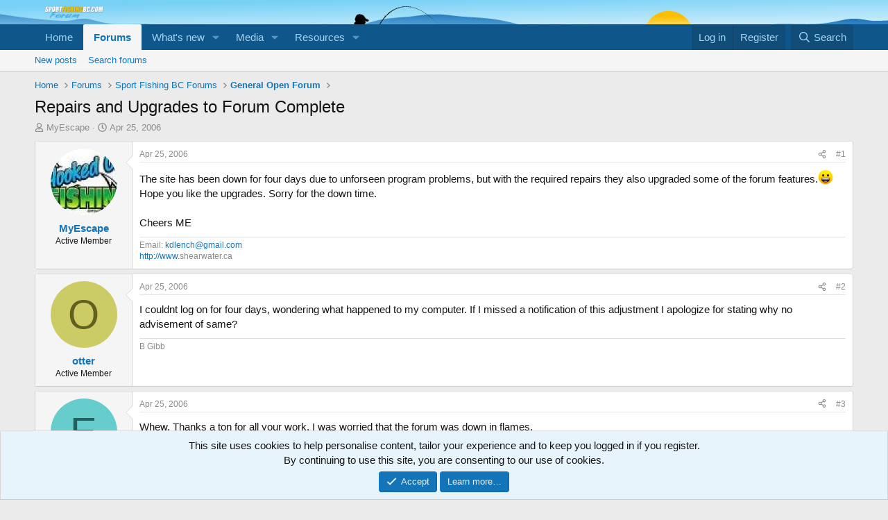

--- FILE ---
content_type: text/html; charset=utf-8
request_url: https://www.google.com/recaptcha/api2/aframe
body_size: 266
content:
<!DOCTYPE HTML><html><head><meta http-equiv="content-type" content="text/html; charset=UTF-8"></head><body><script nonce="Gvn9DnNIsHq6hcYrnIGCTA">/** Anti-fraud and anti-abuse applications only. See google.com/recaptcha */ try{var clients={'sodar':'https://pagead2.googlesyndication.com/pagead/sodar?'};window.addEventListener("message",function(a){try{if(a.source===window.parent){var b=JSON.parse(a.data);var c=clients[b['id']];if(c){var d=document.createElement('img');d.src=c+b['params']+'&rc='+(localStorage.getItem("rc::a")?sessionStorage.getItem("rc::b"):"");window.document.body.appendChild(d);sessionStorage.setItem("rc::e",parseInt(sessionStorage.getItem("rc::e")||0)+1);localStorage.setItem("rc::h",'1769089859633');}}}catch(b){}});window.parent.postMessage("_grecaptcha_ready", "*");}catch(b){}</script></body></html>